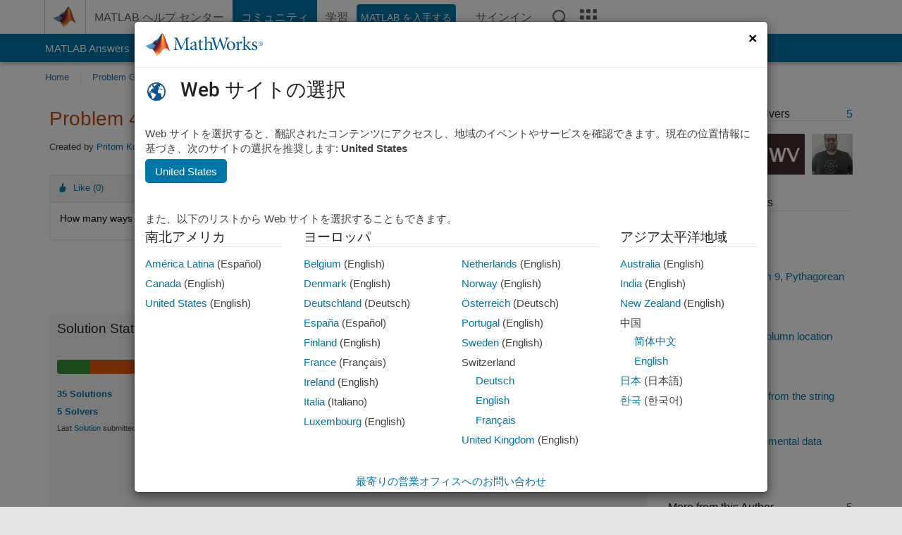

--- FILE ---
content_type: application/x-javascript;charset=utf-8
request_url: https://smetrics.mathworks.com/id?d_visid_ver=5.2.0&d_fieldgroup=A&mcorgid=B1441C8B533095C00A490D4D%40AdobeOrg&mid=87385188778028004340179496130638415891&ts=1769140147500
body_size: -33
content:
{"mid":"87385188778028004340179496130638415891"}